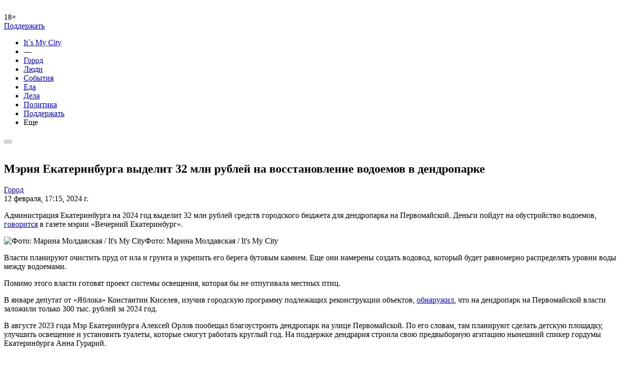

--- FILE ---
content_type: text/html; charset=utf-8
request_url: https://itsmycity.ru/2024-02-12/meriya-ekaterinburga-vydelit-32-mln-rublej-navosstanovlenie-vodoemov-vdendroparke
body_size: 7507
content:
<!doctype html><html lang="ru"><head><meta charset="utf-8"><meta http-equiv="x-ua-compatible" content="ie=edge"><meta http-equiv="cleartype" content="on"><meta http-equiv="x-dns-prefetch-control" content="off"><meta http-equiv="Window-Target" content="_value"><meta name="referrer" content="never"><meta name="format-detection" content="telephone=no"><meta name="mobile-web-app-capable" contnt="yes"><meta name="apple-mobile-web-app-capable" content="yes"><meta name="apple-mobile-web-app-title" content="IMC"><meta name="viewport" content="width=device-width,initial-scale=1"><script async src="https://www.googletagmanager.com/gtag/js?id=G-G1TTFHQ6XF"></script><script>function gtag(){dataLayer.push(arguments)}window.dataLayer=window.dataLayer||[],gtag("js",new Date),gtag("config","G-G1TTFHQ6XF")</script><script type="text/javascript">!function(e,t,c,r,a,n,m){e.ym=e.ym||function(){(e.ym.a=e.ym.a||[]).push(arguments)},e.ym.l=1*new Date;for(var s=0;s<document.scripts.length;s++)if(document.scripts[s].src===r)return;n=t.createElement("script"),m=t.getElementsByTagName("script")[0],n.async=1,n.src=r,m.parentNode.insertBefore(n,m)}(window,document,0,"https://mc.yandex.ru/metrika/tag.js"),ym(13881445,"init",{clickmap:!0,trackLinks:!0,accurateTrackBounce:!0,webvisor:!0,ecommerce:"dataLayer"})</script><noscript><div><img src="https://mc.yandex.ru/watch/13881445" style="position:absolute;left:-9999px" alt=""></div></noscript><link rel="shortcut icon" href="/favicon.ico" type="image/x-icon"><link rel="icon" sizes="16x16 32x32" href="/favicon.ico" type="image/x-icon"><link rel="icon" sizes="152x152" href="/favicon.png" type="image/png"><link rel="apple-touch-icon" sizes="180x180" href="/favicon.png" type="image/png"><link rel="apple-touch-startup-image" sizes="180x180" href="/favicon.png" type="image/png"><title>Мэрия Екатеринбурга выделит 32 млн рублей на восстановление водоемов в дендропарке</title><meta name="description" content="Администрация Екатеринбурга на 2024 год выделит 32 млн рублей средств городского бюджета для дендропарка на Первомайской."><meta name="title" content="Мэрия Екатеринбурга выделит 32 млн рублей на восстановление водоемов в дендропарке"><meta name="application-name" content="IMC"><meta property="fb:app_id" content="1647310635303980"><meta property="og:type" content="article"><meta property="og:image" content="https://itsmycity.ru/static/uploads/thumbs/e4418ddd1a3b018084e6172a5889a87e6c603fd3.jpg"><meta property="og:title" content="Мэрия Екатеринбурга выделит 32 млн рублей на восстановление водоемов в дендропарке"><meta property="og:description" content="Администрация Екатеринбурга на 2024 год выделит 32 млн рублей средств городского бюджета для дендропарка на Первомайской."><meta property="og:url" content="https://itsmycity.ru/2024-02-12/meriya-ekaterinburga-vydelit-32-mln-rublej-navosstanovlenie-vodoemov-vdendroparke"><meta property="article:section" content="daily"><meta property="article:published_time" content="Mon, 12 Feb 2024 17:15:00 +0600"><meta property="article:author" content="IMC"><meta property="article:tag" content="Город"><meta name="twitter:card" content="summary_large_image"><meta name="twitter:site" content="@itsmycityekb"><meta name="twitter:creator" content="@itsmycityekb"><meta name="twitter:title" content="Мэрия Екатеринбурга выделит 32 млн рублей на восстановление водоемов в дендропарке"><meta name="twitter:description" content="Администрация Екатеринбурга на 2024 год выделит 32 млн рублей средств городского бюджета для дендропарка на Первомайской."><meta name="twitter:image" content="https://itsmycity.ru/static/uploads/thumbs/e4418ddd1a3b018084e6172a5889a87e6c603fd3.jpg"><script type="text/javascript" src="https://platform-api.sharethis.com/js/sharethis.js#property=5acb778b003b52001341b749&product=inline-share-buttons" async></script><script type="text/javascript" src="/dist/main.js"></script><link rel="stylesheet" href="/dist/fonts.css"><link rel="stylesheet" href="/dist/main.css"><script type="text/javascript">var publicationSettings={}</script></head><link rel="amphtml" href="https://itsmycity.ru/amp/2024-02-12/meriya-ekaterinburga-vydelit-32-mln-rublej-navosstanovlenie-vodoemov-vdendroparke"><body class="publication-page"><header><nav class="navbar imc-navbar navbar-expand-lg"><div class="container-fluid imc-container-nav"><div class="navbar-brand-box"><a class="navbar-brand" href="/"><img src="/img/logo.svg" alt=""></a><div class="plus">18+</div><div class="donateUrl"><a href="/donate">Поддержать</a></div></div><div class="navbar-col"><div class="navbar-collapse" id="navbarTogglerMobile"><ul class="navbar-nav imc-navbar-nav mx-auto mb-2 mb-lg-0"><li class="nav-item first-item"><a href="/">It`s&nbsp;My&nbsp;City</a></li><li class="nav-item first-item">—</li><li class="nav-item"><a class="nav-link imc-nav-link active" aria-current="page" href="/sections/city">Город</a></li><li class="nav-item"><a class="nav-link imc-nav-link active" aria-current="page" href="/sections/people">Люди</a></li><li class="nav-item"><a class="nav-link imc-nav-link active" aria-current="page" href="/sections/events">События</a></li><li class="nav-item"><a class="nav-link imc-nav-link active" aria-current="page" href="/sections/food">Еда</a></li><li class="nav-item"><a class="nav-link imc-nav-link active" aria-current="page" href="/sections/business">Дела</a></li><li class="nav-item"><a class="nav-link imc-nav-link active" aria-current="page" href="/sections/politics">Политика</a></li><li class="nav-item"><a class="nav-link imc-nav-link active donateurl" aria-current="page" href="https://itsmycity.ru/donate">Поддержать</a></li><li class="nav-item"><a class="btn-gradient-border nav-more arrow-down" data-bs-toggle="modal" data-bs-target="#MenuModal">Еще<img src="/img/arrow-right.svg" alt=""></a></li></ul></div></div><button class="navbar-toggler" data-bs-toggle="modal" data-bs-target="#MenuModal"><span class="navbar-toggler-icon imc-navbar-toggler-icon"></span></button><form class="d-flex search-nav-form d-none d-lg-block"><div class="search-nav"><a href="" data-bs-toggle="modal" data-bs-target="#SearchModal"><img src="/img/search.svg" alt=""></a></div></form></div></nav></header><section class="section-publication-page pb-0 pt-0"><div class="margintop"></div></section><div class="publication_is pt-0"><section class="section-publication-page related-publication pb-0" data-io-article-url="https://itsmycity.ru/2024-02-12/meriya-ekaterinburga-vydelit-32-mln-rublej-navosstanovlenie-vodoemov-vdendroparke"><script type="text/javascript">var publicationSettings={pubtype:"small",static:!1,ad:!1,global:!1}</script><div class="container-fluid container-publication-page"><div class="container"><div class="row"><div class="col publication-col"><h1>Мэрия Екатеринбурга выделит 32 млн рублей на восстановление водоемов в дендропарке</h1><div class="card-term-text-gradient float-md-start mr-1"><a href="/sections/city" target="_blank"><span>Город</span></a></div><div class="card-text imc-card-date">12 февраля, 17:15, 2024 г.</div><div data-url="https://itsmycity.ru/2024-02-12/meriya-ekaterinburga-vydelit-32-mln-rublej-navosstanovlenie-vodoemov-vdendroparke" data-title="Мэрия Екатеринбурга выделит 32 млн рублей на восстановление водоемов в дендропарке" data-image="https://itsmycity.ru//static/uploads/thumbs/e4418ddd1a3b018084e6172a5889a87e6c603fd3.jpg" data-description="Администрация Екатеринбурга на 2024 год выделит 32 млн рублей средств городского бюджета для дендропарка на Первомайской." class="sharethis-inline-share-buttons publication-share-ico justify-content-between"></div><div class="" id="dev_page_content"><p>Администрация Екатеринбурга на 2024 год выделит 32 млн рублей средств городского бюджета для дендропарка на Первомайской. Деньги пойдут на обустройство водоемов, <a href="https://xn--80acgfbsl1azdqr.xn--p1ai/file/712002e3c02a134179d508544ae67e61" rel="noopener noreferrer" target="_blank">говорится</a> в газете мэрии «Вечерний Екатеринбург».</p><p></p><div class="post-inner-pic fr-fil fr-dib"><img class="lazyload" src="https://itsmycity.ru/imgloader.png" data-src="/static/uploads/cd4e8bdd5f2baf3bd3c358467b9c45440cf3999f.jpg" data-width="1700" usemap="undefined" alt="Фото: Марина Молдавская / It's My City">Фото: Марина Молдавская / It's My City</div><p></p><p>Власти планируют очистить пруд от ила и грунта и укрепить его берега бутовым камнем. Еще они намерены создать водовод, который будет равномерно распределять уровни воды между водоемами.</p><p>Помимо этого власти готовят проект системы освещения, которая бы не отпугивала местных птиц.&nbsp;</p><p>В январе депутат от «Яблока» Константин Киселев, изучив городскую программу подлежащих реконструкции объектов, <a href="https://itsmycity.ru/2024-01-31/vlasti-ekaterinburga-namereny-vdvoe-sokratit-rashody-naremont-arhitekturnyh-pamyatnikov" rel="noopener noreferrer" target="_blank">обнаружил</a>, что на дендропарк на Первомайской власти заложили только 300 тыс. рублей за 2024 год.</p><p>В&nbsp;августе 2023 года Мэр Екатеринбурга Алексей Орлов пообещал благоустроить дендропарк на&nbsp;улице Первомайской. По&nbsp;его словам, там планируют сделать детскую площадку, улучшить освещение и&nbsp;установить туалеты, которые смогут работать круглый&nbsp;год. На&nbsp;поддержке дендрария строила свою предвыборную агитацию нынешний спикер гордумы Екатеринбурга Анна Гурарий.</p></div><div></div><div class="donate-text-2022"><a href="https://friendly2.me/support/itsmycity/" target="_blank"><div class="card-info"><p>Нам нужна ваша помощь! It’s My City работает благодаря донатам читателей. Оформить регулярное или разовое пожертвование можно через сервис Friendly по этой ссылке. Это законно и безопасно.</p></div></a></div><div class="publication-author"><a href="mailto:editor@itsmycity.ru" class="publication-author-link"><div class="publication-author-img" style="background:url('')"></div><div class="publication-author-name"><span class="publication-author-name-label">Автор:</span> <span class="publication-author-name-title">IMC</span></div></a></div><div id="CTA_blocks"></div></div></div></div></div></section></div><div id="infiniteData" data-isglobal="false" data-promo="[]" data-pubs="[{&#34;page&#34;:&#34;pubs related&#34;,&#34;href&#34;:&#34;/2026-01-23/v-ekaterinburge-otkrylas-vystavka-issleduyushaya-mnogogrannost-zhenskoj-identichnosti&#34;},{&#34;page&#34;:&#34;pubs related&#34;,&#34;href&#34;:&#34;/2026-01-22/zhiteli-pervouralska-desyatki-let-boryutsya-zasohranenie-poslednej-vgorode-usadby-xix-veka&#34;}]" data-globalnews="[{&#34;page&#34;:&#34;globals related&#34;,&#34;href&#34;:&#34;/2024-09-29/the-insider-vlasti-pytalis-skryt-chto-unavalnogo-pered-smertyu-byli-boli-vzhivote-sudorogi-irvota&#34;},{&#34;page&#34;:&#34;globals related&#34;,&#34;href&#34;:&#34;/2024-09-01/zanoch-nad-territoriej-rossii-sbili-158-bespilotnikov&#34;},{&#34;page&#34;:&#34;globals related&#34;,&#34;href&#34;:&#34;/2024-08-25/osnovatelya-telegram-pavla-durova-zaderzhali-vofrancii&#34;},{&#34;page&#34;:&#34;globals related&#34;,&#34;href&#34;:&#34;/2024-08-01/rossiya-issha-obmenyali-26-zaklyuchennyh-sredi-nih-yashin-gershkovich-ikaramurza&#34;},{&#34;page&#34;:&#34;globals related&#34;,&#34;href&#34;:&#34;/2024-05-16/genprokuratura-priznala-media-sota-nezhelatelnoj-organizaciej&#34;},{&#34;page&#34;:&#34;globals related&#34;,&#34;href&#34;:&#34;/2024-05-13/vladimir-putin-uvolil-ministra-oborony-sergeya-shojgu&#34;},{&#34;page&#34;:&#34;globals related&#34;,&#34;href&#34;:&#34;/2024-05-12/vbelgorode-obrushilsya-podezd-10etazhnogo-zhilogo-doma&#34;},{&#34;page&#34;:&#34;globals related&#34;,&#34;href&#34;:&#34;/2024-05-09/vbashkortostane-bespilotniki-atakovali-neftepererabatyvayushij-zavod&#34;},{&#34;page&#34;:&#34;globals related&#34;,&#34;href&#34;:&#34;/2024-05-09/nazapade-hoteliby-zabyt-uroki-vtoroj-mirovoj-vojny-putin-pozdravil-rossiyan-sdnem-pobedy&#34;},{&#34;page&#34;:&#34;globals related&#34;,&#34;href&#34;:&#34;/2024-04-29/vkarachaevocherkesii-napali-napolicejskih-pogibli-dva-sotrudnika-izurfo&#34;}]" data-citynews="[{&#34;page&#34;:&#34;city related&#34;,&#34;href&#34;:&#34;/2026-01-25/baden-family-postroit-naberegu-verhisetskogo-pruda-termalnyj-kompleks&#34;},{&#34;page&#34;:&#34;city related&#34;,&#34;href&#34;:&#34;/2026-01-24/vrachi-otgovarivayut-otaborta-kazhduyu-pyatuyu-zhitelnicu-sverdlovskoj-oblasti&#34;},{&#34;page&#34;:&#34;city related&#34;,&#34;href&#34;:&#34;/2026-01-23/vybory-mera-ekaterinburga-projdut-vfevrale&#34;},{&#34;page&#34;:&#34;city related&#34;,&#34;href&#34;:&#34;/2026-01-23/zhiteli-kushvy-vtoroj-raz-zamesyac-ostalis-bez-otopleniya-igoryachej-vody-vmorozy&#34;},{&#34;page&#34;:&#34;city related&#34;,&#34;href&#34;:&#34;/2026-01-23/umunicipaliteta-ekaterinburga-mogut-zabrat-polnomochiya-vustanovke-normativov-vosstanovitelnogo-ozeleneniya&#34;}]" data-currenturl="/2024-02-12/meriya-ekaterinburga-vydelit-32-mln-rublej-navosstanovlenie-vodoemov-vdendroparke"></div><section class="section-list bg-grey mt-4"><div class="container"><div class="row section-header"><div class="col-lg-12"><div class="section-title"><img src="/img/readalso.svg" alt=""></div></div></div><div class="row list-row"><div class="col-lg-9 col-md-6 list-col"><div class="col-title"><a href="/news/inthecity"><img src="/img/incity-small.svg" alt=""></a></div><div class="imc-col-card"><a href="/2026-01-25/baden-family-postroit-naberegu-verhisetskogo-pruda-termalnyj-kompleks"><span class="card-img imc-card-img"><img class="lazyload" data-src="/static/uploads/85820446e9f50fb278de7eff5a564f93eaccf6bf.jpg" class="card-img-small img-fluid" alt="Baden Family построит на берегу Верх-Исетского пруда термальный комплекс"></span><div class="imc-card-text imc-card-date">25 января, 20:02</div><div class="card-title imc-card-title">Baden Family построит на берегу Верх-Исетского пруда термальный комплекс</div></a></div><div class="imc-col-card"><a href="/2026-01-24/vrachi-otgovarivayut-otaborta-kazhduyu-pyatuyu-zhitelnicu-sverdlovskoj-oblasti"><div class="imc-card-text imc-card-date">24 января, 18:58</div><div class="card-title imc-card-title">Врачи отговаривают от аборта каждую пятую жительницу Свердловской области</div></a></div><div class="imc-col-card"><a href="/2026-01-23/vybory-mera-ekaterinburga-projdut-vfevrale"><span class="card-img imc-card-img"><img class="lazyload" data-src="/static/uploads/bff7009ff93a4eacadf6b9e4c7bbee4ac92ae8a6.jpg" class="card-img-small img-fluid" alt="Выборы мэра Екатеринбурга пройдут в феврале"></span><div class="imc-card-text imc-card-date">23 января, 21:26</div><div class="card-title imc-card-title">Выборы мэра Екатеринбурга пройдут в феврале</div></a></div><div class="imc-col-card"><a href="/2026-01-23/zhiteli-kushvy-vtoroj-raz-zamesyac-ostalis-bez-otopleniya-igoryachej-vody-vmorozy"><div class="imc-card-text imc-card-date">23 января, 18:42</div><div class="card-title imc-card-title">Жители Кушвы второй раз за месяц остались без отопления и горячей воды в морозы</div></a></div><div class="imc-col-card"><a href="/2026-01-23/umunicipaliteta-ekaterinburga-mogut-zabrat-polnomochiya-vustanovke-normativov-vosstanovitelnogo-ozeleneniya"><div class="imc-card-text imc-card-date">23 января, 16:37</div><div class="card-title imc-card-title">Прокуратура хочет лишить Екатеринбург права решать, сколько деревьев нужно сажать взамен вырубленных</div></a></div><div class="imc-col-card"><a href="/2026-01-23/goseksperty-razreshili-snesti-zdanie-byvshego-priborostroitelnogo-zavoda"><div class="imc-card-text imc-card-date">23 января, 15:37</div><div class="card-title imc-card-title">Госэксперты разрешили снести здание бывшего приборостроительного завода на Горького</div></a></div><div class="imc-col-card"><a href="/2026-01-23/vekaterinburge-vyrubili-neskolko-derevev-nanaberezhnoj-iseti-oni-meshali-proehat-tehnike"><div class="imc-card-text imc-card-date">23 января, 11:57</div><div class="card-title imc-card-title">Активисты не досчитались нескольких деревьев на набережной Исети, где ведется стройка</div></a></div><div class="imc-col-card"><a href="/2026-01-22/vserove-zaderzhali-zhenshinu-pogasivshuyu-vechnyj-ogon"><div class="imc-card-text imc-card-date">22 января, 17:47</div><div class="card-title imc-card-title">В Серове задержали женщину, погасившую венком Вечный огонь</div></a></div><div class="imc-col-card big-title"><a href="/2026-01-22/pravozashitnik-aleksej-sokolov-zayavil-opytochnyh-usloviyah-vsizo"><div class="imc-card-text imc-card-date">22 января, 17:27</div><div class="card-title imc-card-title">Правозащитник Алексей Соколов заявил о пыточных условиях в СИЗО</div></a></div><a href="/news/inthecity" class="btn-gradient-border arrow-right">показать еще<img src="/img/arrow-right.svg" alt=""></a></div></div></div></section><footer><div class="container"><div class="row sort-row"><div class="col-md-4 footer-first-col"><p class="copyright">© <a href="https://itsmycity.ru/">itsmycity.ru</a></p><p>Сетевое издание It’s My City («Это мой город»)</p><p><strong>Почта</strong> <a href="mailto:editor@itsmycity.ru">editor@itsmycity.ru</a>.</p><p><strong>Телефон</strong> 8 343 363 05 86</p><p><strong>Для лиц старше 18 лет.</strong></p></div><div class="col-md-4 footer-social-col"><p>Подпишитесь на наши соцсети:</p><p class="social-links"><a href="https://t.me/itsmycity"><img src="/img/telegram-ico.svg" alt=""></a><a href="https://vk.com/itsmycityekb"><img src="/img/vk-ico.svg" alt=""></a><a href="https://twitter.com/itsmycityekb"><img src="/img/twiter-ico.svg" alt=""></a></p><p>Подпишитесь на наш канал в Дзене:</p><p class="dzen-links"><a href="https://zen.yandex.ru/itsmycity"><img src="/img/zen-logo.svg" alt=""></a></p></div><div class="col-md-4 footer-form-col"><p>Напишите нам:</p><form class="footer-form" id="form_send" method="POST"><div class="form-group"><input name="contact" id="sendmail_contacts" type="text" placeholder="Телефон или Email"></div><div class="form-group"><textarea name="text" id="sendmail_text" type="text" placeholder="Напишите тут текст"></textarea></div><span id="sendmail_submit" class="btn-grey-border" data-bs-toggle="modal" data-bs-target="#messageModal"><span>Отправить<img src="/img/mail-btn-ico.svg" alt=""></span></span></form></div></div></div></footer><div id="blur-bg" class="blured-background"></div><div class="modal fade menu-modal" id="MenuModal" tabindex="-1" aria-labelledby="MenuModalLabel" aria-hidden="true"><div class="modal-dialog modal-dialog-centered"><div class="modal-content"><div class="modal-body"><button type="button" class="btn-close" data-bs-dismiss="modal" aria-label="Close"><svg width="22" height="21" viewBox="0 0 22 21" fill="none" xmlns="http://www.w3.org/2000/svg"><path d="M1 20.1489L20.1489 1M1.85106 1L21 20.1489" stroke="#4348D0" stroke-width="2"/></svg></button><div class="modal-menu"><ul class="imc-navbar-nav mx-auto"><li class="nav-item first-item">It`s&nbsp;My&nbsp;City</li><hr><li class="nav-item"><div class="search-nav-form"><div class="search-nav"><div id="SearchModal-call" data-bs-dismiss="modal" aria-label="Close" data-bs-toggle="modal" data-bs-target="#SearchModal"><img class="p-0" src="/img/search.svg"></div></div></div></li><hr><li class="nav-item"><a class="nav-link imc-nav-link" aria-current="page" href="/sections/city">Город</a></li><li class="nav-item"><a class="nav-link imc-nav-link" aria-current="page" href="/sections/people">Люди</a></li><li class="nav-item"><a class="nav-link imc-nav-link" aria-current="page" href="/sections/events">События</a></li><li class="nav-item"><a class="nav-link imc-nav-link" aria-current="page" href="/sections/food">Еда</a></li><li class="nav-item"><a class="nav-link imc-nav-link" aria-current="page" href="/sections/business">Дела</a></li><li class="nav-item"><a class="nav-link imc-nav-link" aria-current="page" href="/sections/politics">Политика</a></li><li class="nav-item"><a class="nav-link imc-nav-link" aria-current="page" href="/sections/incidents">Происшествия</a></li><li class="nav-item"><a class="nav-link imc-nav-link" aria-current="page" href="/sections/ecology">Экология</a></li><li class="nav-item"><a class="nav-link imc-nav-link" aria-current="page" href="/sections/districts">Районы</a></li><li class="nav-item"><a class="nav-link imc-nav-link" aria-current="page" href="/sections/yasno">Ясно.</a></li><li class="nav-item"><a class="nav-link imc-nav-link" aria-current="page" href="/sections/opinion">Мнения</a></li><li class="nav-item"><a class="nav-link imc-nav-link" aria-current="page" href="/sections/environment">Среда</a></li><li class="nav-item"><a class="nav-link imc-nav-link" aria-current="page" href="/sections/repressions">Репрессии</a></li><li class="nav-item"><a class="nav-link imc-nav-link" aria-current="page" href="/sections/culture">Культура</a></li><li class="nav-item"><a class="nav-link imc-nav-link" aria-current="page" href="/sections/mobilization">Мобилизация</a></li><li class="nav-item"><a class="nav-link imc-nav-link" aria-current="page" href="/sections/protests">Протесты</a></li><li class="nav-item"><a class="nav-link imc-nav-link" aria-current="page" href="/sections/endless-february">Бесконечный февраль</a></li><li class="nav-item"><a class="nav-link imc-nav-link" aria-current="page" href="/sections/money">Деньги</a></li><hr class="dropdown-divider"><li class="nav-item"><a class="nav-link imc-nav-link" aria-current="page" href="/pages/ad">Реклама на It’s My City</a></li><li class="nav-item"><a class="nav-link imc-nav-link" aria-current="page" href="/pages/email">Почтовая рассылка</a></li><li class="nav-item"><a class="nav-link imc-nav-link" aria-current="page" href="/pages/club">Клуб It’s My City</a></li><li class="nav-item"><a class="nav-link imc-nav-link" aria-current="page" href="/pages/about">О нас</a></li></ul></div></div><div class="modal-footer"></div></div></div></div><div class="modal fade search-modal" id="SearchModal" tabindex="-1" aria-labelledby="SearchModalLabel" aria-hidden="true"><div class="modal-dialog modal-xl modal-dialog-centered"><div class="modal-content"><div class="modal-body"><div class="search-modal-row"><form class="modal-form" id="searchForm"><div class="form-group"><input id="search-input" type="text" placeholder="ЧТО ИСКАТЬ?"></div><span class="search-btn"><span class="in"><img src="/img/search-red.svg" alt=""></span></span><button type="button" class="btn-close" data-bs-dismiss="modal" aria-label="Close"><svg width="22" height="21" viewBox="0 0 22 21" fill="none" xmlns="http://www.w3.org/2000/svg"><path d="M1 20.1489L20.1489 1M1.85106 1L21 20.1489" stroke="#4348D0" stroke-width="2"/></svg></button></form></div><div class="search-modal-result"><div class="list-col" id="search_results"></div></div></div><div class="modal-footer"></div></div></div></div><div class="modal fade" id="messageModal" tabindex="-1"><div class="modal-dialog modal-dialog-centered"><div class="modal-content"><div class="modal-header"><img src="/favicon.png" height="30" class="rounded me-2" alt="IMC"> <strong class="me-auto">It`s My City</strong> <button type="button" class="btn-close" data-bs-dismiss="modal" aria-label="Close"></button></div><div class="modal-body" id="modalMessage"><div class="text-center"><div class="spinner-border" role="status"><span class="visually-hidden">Работаем...</span></div></div></div><div class="modal-footer p-3"><button class="btn btn-primary" data-bs-dismiss="modal">Закрыть</button></div></div></div></div><button id="showbtn" style="display:none">показать</button><div class="modal fade" id="subscribeModal" tabindex="-1"><div class="modal-dialog modal-dialog-centered"><div class="publication-form"><div class="modal-content modal-content-subscribe"><button type="button" class="btn-close" aria-label="Close"></button><div class="publication-form-title">Как вы жили без нашей рассылки?</div><div class="publication-form-description">Афиша главных событий, ссылки на самые интересные публикации и кое-какие приятные сюрпризы — прямо в вашем почтовом ящике. Скорее вводите почту и нажимайте «Подписаться»!</div><div class="form-subscribe"><div class="form-group"><input id="addToList_email" type="text" placeholder="Email"></div><button id="addToList_submit" class="btn-transparent-white" data-bs-toggle="modal" data-bs-target="#messageModal"><span>подписаться<img src="/img/envelope.svg" alt=""></span></button> <button class="btn-transparent-white" data-bs-dismiss="modal">Закрыть</button></div></div></div></div></div></body></html>